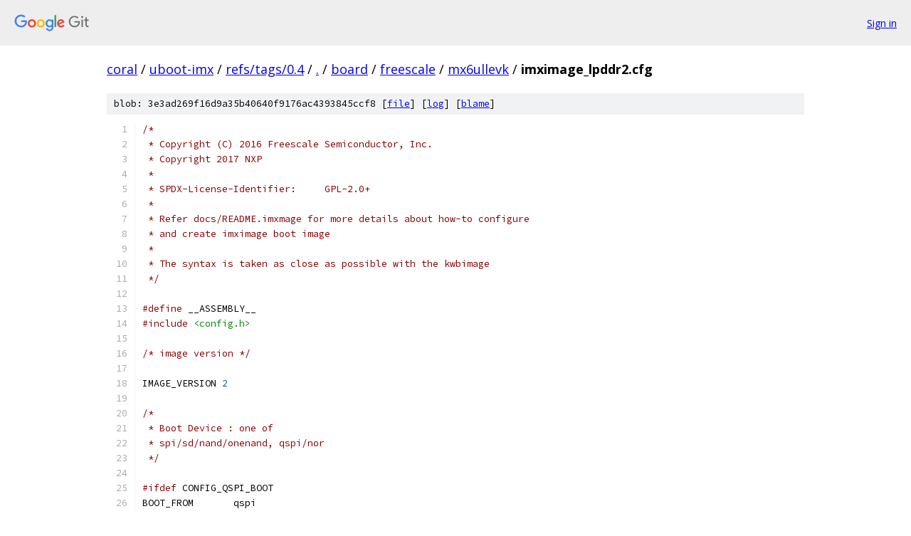

--- FILE ---
content_type: text/html; charset=utf-8
request_url: https://coral.googlesource.com/uboot-imx/+/refs/tags/0.4/board/freescale/mx6ullevk/imximage_lpddr2.cfg?autodive=0%2F%2F%2F%2F
body_size: 3210
content:
<!DOCTYPE html><html lang="en"><head><meta charset="utf-8"><meta name="viewport" content="width=device-width, initial-scale=1"><title>board/freescale/mx6ullevk/imximage_lpddr2.cfg - uboot-imx - Git at Google</title><link rel="stylesheet" type="text/css" href="/+static/base.css"><link rel="stylesheet" type="text/css" href="/+static/prettify/prettify.css"><!-- default customHeadTagPart --></head><body class="Site"><header class="Site-header"><div class="Header"><a class="Header-image" href="/"><img src="//www.gstatic.com/images/branding/lockups/2x/lockup_git_color_108x24dp.png" width="108" height="24" alt="Google Git"></a><div class="Header-menu"> <a class="Header-menuItem" href="https://accounts.google.com/AccountChooser?faa=1&amp;continue=https://coral.googlesource.com/login/uboot-imx/%2B/refs/tags/0.4/board/freescale/mx6ullevk/imximage_lpddr2.cfg?autodive%3D0%252F%252F%252F%252F">Sign in</a> </div></div></header><div class="Site-content"><div class="Container "><div class="Breadcrumbs"><a class="Breadcrumbs-crumb" href="/?format=HTML">coral</a> / <a class="Breadcrumbs-crumb" href="/uboot-imx/">uboot-imx</a> / <a class="Breadcrumbs-crumb" href="/uboot-imx/+/refs/tags/0.4">refs/tags/0.4</a> / <a class="Breadcrumbs-crumb" href="/uboot-imx/+/refs/tags/0.4/?autodive=0%2F%2F%2F%2F">.</a> / <a class="Breadcrumbs-crumb" href="/uboot-imx/+/refs/tags/0.4/board?autodive=0%2F%2F%2F%2F">board</a> / <a class="Breadcrumbs-crumb" href="/uboot-imx/+/refs/tags/0.4/board/freescale?autodive=0%2F%2F%2F%2F">freescale</a> / <a class="Breadcrumbs-crumb" href="/uboot-imx/+/refs/tags/0.4/board/freescale/mx6ullevk?autodive=0%2F%2F%2F%2F">mx6ullevk</a> / <span class="Breadcrumbs-crumb">imximage_lpddr2.cfg</span></div><div class="u-sha1 u-monospace BlobSha1">blob: 3e3ad269f16d9a35b40640f9176ac4393845ccf8 [<a href="/uboot-imx/+/refs/tags/0.4/board/freescale/mx6ullevk/imximage_lpddr2.cfg?autodive=0%2F%2F%2F%2F">file</a>] [<a href="/uboot-imx/+log/refs/tags/0.4/board/freescale/mx6ullevk/imximage_lpddr2.cfg">log</a>] [<a href="/uboot-imx/+blame/refs/tags/0.4/board/freescale/mx6ullevk/imximage_lpddr2.cfg">blame</a>]</div><table class="FileContents"><tr class="u-pre u-monospace FileContents-line"><td class="u-lineNum u-noSelect FileContents-lineNum" data-line-number="1"></td><td class="FileContents-lineContents" id="1"><span class="com">/*</span></td></tr><tr class="u-pre u-monospace FileContents-line"><td class="u-lineNum u-noSelect FileContents-lineNum" data-line-number="2"></td><td class="FileContents-lineContents" id="2"><span class="com"> * Copyright (C) 2016 Freescale Semiconductor, Inc.</span></td></tr><tr class="u-pre u-monospace FileContents-line"><td class="u-lineNum u-noSelect FileContents-lineNum" data-line-number="3"></td><td class="FileContents-lineContents" id="3"><span class="com"> * Copyright 2017 NXP</span></td></tr><tr class="u-pre u-monospace FileContents-line"><td class="u-lineNum u-noSelect FileContents-lineNum" data-line-number="4"></td><td class="FileContents-lineContents" id="4"><span class="com"> *</span></td></tr><tr class="u-pre u-monospace FileContents-line"><td class="u-lineNum u-noSelect FileContents-lineNum" data-line-number="5"></td><td class="FileContents-lineContents" id="5"><span class="com"> * SPDX-License-Identifier:	GPL-2.0+</span></td></tr><tr class="u-pre u-monospace FileContents-line"><td class="u-lineNum u-noSelect FileContents-lineNum" data-line-number="6"></td><td class="FileContents-lineContents" id="6"><span class="com"> *</span></td></tr><tr class="u-pre u-monospace FileContents-line"><td class="u-lineNum u-noSelect FileContents-lineNum" data-line-number="7"></td><td class="FileContents-lineContents" id="7"><span class="com"> * Refer docs/README.imxmage for more details about how-to configure</span></td></tr><tr class="u-pre u-monospace FileContents-line"><td class="u-lineNum u-noSelect FileContents-lineNum" data-line-number="8"></td><td class="FileContents-lineContents" id="8"><span class="com"> * and create imximage boot image</span></td></tr><tr class="u-pre u-monospace FileContents-line"><td class="u-lineNum u-noSelect FileContents-lineNum" data-line-number="9"></td><td class="FileContents-lineContents" id="9"><span class="com"> *</span></td></tr><tr class="u-pre u-monospace FileContents-line"><td class="u-lineNum u-noSelect FileContents-lineNum" data-line-number="10"></td><td class="FileContents-lineContents" id="10"><span class="com"> * The syntax is taken as close as possible with the kwbimage</span></td></tr><tr class="u-pre u-monospace FileContents-line"><td class="u-lineNum u-noSelect FileContents-lineNum" data-line-number="11"></td><td class="FileContents-lineContents" id="11"><span class="com"> */</span></td></tr><tr class="u-pre u-monospace FileContents-line"><td class="u-lineNum u-noSelect FileContents-lineNum" data-line-number="12"></td><td class="FileContents-lineContents" id="12"></td></tr><tr class="u-pre u-monospace FileContents-line"><td class="u-lineNum u-noSelect FileContents-lineNum" data-line-number="13"></td><td class="FileContents-lineContents" id="13"><span class="com">#define</span><span class="pln"> __ASSEMBLY__</span></td></tr><tr class="u-pre u-monospace FileContents-line"><td class="u-lineNum u-noSelect FileContents-lineNum" data-line-number="14"></td><td class="FileContents-lineContents" id="14"><span class="com">#include</span><span class="pln"> </span><span class="str">&lt;config.h&gt;</span></td></tr><tr class="u-pre u-monospace FileContents-line"><td class="u-lineNum u-noSelect FileContents-lineNum" data-line-number="15"></td><td class="FileContents-lineContents" id="15"></td></tr><tr class="u-pre u-monospace FileContents-line"><td class="u-lineNum u-noSelect FileContents-lineNum" data-line-number="16"></td><td class="FileContents-lineContents" id="16"><span class="com">/* image version */</span></td></tr><tr class="u-pre u-monospace FileContents-line"><td class="u-lineNum u-noSelect FileContents-lineNum" data-line-number="17"></td><td class="FileContents-lineContents" id="17"></td></tr><tr class="u-pre u-monospace FileContents-line"><td class="u-lineNum u-noSelect FileContents-lineNum" data-line-number="18"></td><td class="FileContents-lineContents" id="18"><span class="pln">IMAGE_VERSION </span><span class="lit">2</span></td></tr><tr class="u-pre u-monospace FileContents-line"><td class="u-lineNum u-noSelect FileContents-lineNum" data-line-number="19"></td><td class="FileContents-lineContents" id="19"></td></tr><tr class="u-pre u-monospace FileContents-line"><td class="u-lineNum u-noSelect FileContents-lineNum" data-line-number="20"></td><td class="FileContents-lineContents" id="20"><span class="com">/*</span></td></tr><tr class="u-pre u-monospace FileContents-line"><td class="u-lineNum u-noSelect FileContents-lineNum" data-line-number="21"></td><td class="FileContents-lineContents" id="21"><span class="com"> * Boot Device : one of</span></td></tr><tr class="u-pre u-monospace FileContents-line"><td class="u-lineNum u-noSelect FileContents-lineNum" data-line-number="22"></td><td class="FileContents-lineContents" id="22"><span class="com"> * spi/sd/nand/onenand, qspi/nor</span></td></tr><tr class="u-pre u-monospace FileContents-line"><td class="u-lineNum u-noSelect FileContents-lineNum" data-line-number="23"></td><td class="FileContents-lineContents" id="23"><span class="com"> */</span></td></tr><tr class="u-pre u-monospace FileContents-line"><td class="u-lineNum u-noSelect FileContents-lineNum" data-line-number="24"></td><td class="FileContents-lineContents" id="24"></td></tr><tr class="u-pre u-monospace FileContents-line"><td class="u-lineNum u-noSelect FileContents-lineNum" data-line-number="25"></td><td class="FileContents-lineContents" id="25"><span class="com">#ifdef</span><span class="pln"> CONFIG_QSPI_BOOT</span></td></tr><tr class="u-pre u-monospace FileContents-line"><td class="u-lineNum u-noSelect FileContents-lineNum" data-line-number="26"></td><td class="FileContents-lineContents" id="26"><span class="pln">BOOT_FROM	qspi</span></td></tr><tr class="u-pre u-monospace FileContents-line"><td class="u-lineNum u-noSelect FileContents-lineNum" data-line-number="27"></td><td class="FileContents-lineContents" id="27"><span class="com">#elif</span><span class="pln"> </span><span class="kwd">defined</span><span class="pun">(</span><span class="pln">CONFIG_NOR_BOOT</span><span class="pun">)</span></td></tr><tr class="u-pre u-monospace FileContents-line"><td class="u-lineNum u-noSelect FileContents-lineNum" data-line-number="28"></td><td class="FileContents-lineContents" id="28"><span class="pln">BOOT_FROM	nor</span></td></tr><tr class="u-pre u-monospace FileContents-line"><td class="u-lineNum u-noSelect FileContents-lineNum" data-line-number="29"></td><td class="FileContents-lineContents" id="29"><span class="com">#else</span></td></tr><tr class="u-pre u-monospace FileContents-line"><td class="u-lineNum u-noSelect FileContents-lineNum" data-line-number="30"></td><td class="FileContents-lineContents" id="30"><span class="pln">BOOT_FROM	sd</span></td></tr><tr class="u-pre u-monospace FileContents-line"><td class="u-lineNum u-noSelect FileContents-lineNum" data-line-number="31"></td><td class="FileContents-lineContents" id="31"><span class="com">#endif</span></td></tr><tr class="u-pre u-monospace FileContents-line"><td class="u-lineNum u-noSelect FileContents-lineNum" data-line-number="32"></td><td class="FileContents-lineContents" id="32"></td></tr><tr class="u-pre u-monospace FileContents-line"><td class="u-lineNum u-noSelect FileContents-lineNum" data-line-number="33"></td><td class="FileContents-lineContents" id="33"><span class="com">#ifdef</span><span class="pln"> CONFIG_USE_IMXIMG_PLUGIN</span></td></tr><tr class="u-pre u-monospace FileContents-line"><td class="u-lineNum u-noSelect FileContents-lineNum" data-line-number="34"></td><td class="FileContents-lineContents" id="34"><span class="com">/*PLUGIN    plugin-binary-file    IRAM_FREE_START_ADDR*/</span></td></tr><tr class="u-pre u-monospace FileContents-line"><td class="u-lineNum u-noSelect FileContents-lineNum" data-line-number="35"></td><td class="FileContents-lineContents" id="35"><span class="pln">PLUGIN	board</span><span class="pun">/</span><span class="pln">freescale</span><span class="pun">/</span><span class="pln">mx6ullevk</span><span class="pun">/</span><span class="pln">plugin</span><span class="pun">.</span><span class="pln">bin </span><span class="lit">0x00907000</span></td></tr><tr class="u-pre u-monospace FileContents-line"><td class="u-lineNum u-noSelect FileContents-lineNum" data-line-number="36"></td><td class="FileContents-lineContents" id="36"><span class="com">#else</span></td></tr><tr class="u-pre u-monospace FileContents-line"><td class="u-lineNum u-noSelect FileContents-lineNum" data-line-number="37"></td><td class="FileContents-lineContents" id="37"></td></tr><tr class="u-pre u-monospace FileContents-line"><td class="u-lineNum u-noSelect FileContents-lineNum" data-line-number="38"></td><td class="FileContents-lineContents" id="38"><span class="com">#ifdef</span><span class="pln"> CONFIG_SECURE_BOOT</span></td></tr><tr class="u-pre u-monospace FileContents-line"><td class="u-lineNum u-noSelect FileContents-lineNum" data-line-number="39"></td><td class="FileContents-lineContents" id="39"><span class="pln">CSF CONFIG_CSF_SIZE</span></td></tr><tr class="u-pre u-monospace FileContents-line"><td class="u-lineNum u-noSelect FileContents-lineNum" data-line-number="40"></td><td class="FileContents-lineContents" id="40"><span class="com">#endif</span></td></tr><tr class="u-pre u-monospace FileContents-line"><td class="u-lineNum u-noSelect FileContents-lineNum" data-line-number="41"></td><td class="FileContents-lineContents" id="41"></td></tr><tr class="u-pre u-monospace FileContents-line"><td class="u-lineNum u-noSelect FileContents-lineNum" data-line-number="42"></td><td class="FileContents-lineContents" id="42"><span class="com">/*</span></td></tr><tr class="u-pre u-monospace FileContents-line"><td class="u-lineNum u-noSelect FileContents-lineNum" data-line-number="43"></td><td class="FileContents-lineContents" id="43"><span class="com"> * Device Configuration Data (DCD)</span></td></tr><tr class="u-pre u-monospace FileContents-line"><td class="u-lineNum u-noSelect FileContents-lineNum" data-line-number="44"></td><td class="FileContents-lineContents" id="44"><span class="com"> *</span></td></tr><tr class="u-pre u-monospace FileContents-line"><td class="u-lineNum u-noSelect FileContents-lineNum" data-line-number="45"></td><td class="FileContents-lineContents" id="45"><span class="com"> * Each entry must have the format:</span></td></tr><tr class="u-pre u-monospace FileContents-line"><td class="u-lineNum u-noSelect FileContents-lineNum" data-line-number="46"></td><td class="FileContents-lineContents" id="46"><span class="com"> * Addr-type           Address        Value</span></td></tr><tr class="u-pre u-monospace FileContents-line"><td class="u-lineNum u-noSelect FileContents-lineNum" data-line-number="47"></td><td class="FileContents-lineContents" id="47"><span class="com"> *</span></td></tr><tr class="u-pre u-monospace FileContents-line"><td class="u-lineNum u-noSelect FileContents-lineNum" data-line-number="48"></td><td class="FileContents-lineContents" id="48"><span class="com"> * where:</span></td></tr><tr class="u-pre u-monospace FileContents-line"><td class="u-lineNum u-noSelect FileContents-lineNum" data-line-number="49"></td><td class="FileContents-lineContents" id="49"><span class="com"> *	Addr-type register length (1,2 or 4 bytes)</span></td></tr><tr class="u-pre u-monospace FileContents-line"><td class="u-lineNum u-noSelect FileContents-lineNum" data-line-number="50"></td><td class="FileContents-lineContents" id="50"><span class="com"> *	Address	  absolute address of the register</span></td></tr><tr class="u-pre u-monospace FileContents-line"><td class="u-lineNum u-noSelect FileContents-lineNum" data-line-number="51"></td><td class="FileContents-lineContents" id="51"><span class="com"> *	value	  value to be stored in the register</span></td></tr><tr class="u-pre u-monospace FileContents-line"><td class="u-lineNum u-noSelect FileContents-lineNum" data-line-number="52"></td><td class="FileContents-lineContents" id="52"><span class="com"> */</span></td></tr><tr class="u-pre u-monospace FileContents-line"><td class="u-lineNum u-noSelect FileContents-lineNum" data-line-number="53"></td><td class="FileContents-lineContents" id="53"></td></tr><tr class="u-pre u-monospace FileContents-line"><td class="u-lineNum u-noSelect FileContents-lineNum" data-line-number="54"></td><td class="FileContents-lineContents" id="54"><span class="pln">DATA </span><span class="lit">4</span><span class="pln"> </span><span class="lit">0x020c4068</span><span class="pln"> </span><span class="lit">0xffffffff</span></td></tr><tr class="u-pre u-monospace FileContents-line"><td class="u-lineNum u-noSelect FileContents-lineNum" data-line-number="55"></td><td class="FileContents-lineContents" id="55"><span class="pln">DATA </span><span class="lit">4</span><span class="pln"> </span><span class="lit">0x020c406c</span><span class="pln"> </span><span class="lit">0xffffffff</span></td></tr><tr class="u-pre u-monospace FileContents-line"><td class="u-lineNum u-noSelect FileContents-lineNum" data-line-number="56"></td><td class="FileContents-lineContents" id="56"><span class="pln">DATA </span><span class="lit">4</span><span class="pln"> </span><span class="lit">0x020c4070</span><span class="pln"> </span><span class="lit">0xffffffff</span></td></tr><tr class="u-pre u-monospace FileContents-line"><td class="u-lineNum u-noSelect FileContents-lineNum" data-line-number="57"></td><td class="FileContents-lineContents" id="57"><span class="pln">DATA </span><span class="lit">4</span><span class="pln"> </span><span class="lit">0x020c4074</span><span class="pln"> </span><span class="lit">0xffffffff</span></td></tr><tr class="u-pre u-monospace FileContents-line"><td class="u-lineNum u-noSelect FileContents-lineNum" data-line-number="58"></td><td class="FileContents-lineContents" id="58"><span class="pln">DATA </span><span class="lit">4</span><span class="pln"> </span><span class="lit">0x020c4078</span><span class="pln"> </span><span class="lit">0xffffffff</span></td></tr><tr class="u-pre u-monospace FileContents-line"><td class="u-lineNum u-noSelect FileContents-lineNum" data-line-number="59"></td><td class="FileContents-lineContents" id="59"><span class="pln">DATA </span><span class="lit">4</span><span class="pln"> </span><span class="lit">0x020c407c</span><span class="pln"> </span><span class="lit">0xffffffff</span></td></tr><tr class="u-pre u-monospace FileContents-line"><td class="u-lineNum u-noSelect FileContents-lineNum" data-line-number="60"></td><td class="FileContents-lineContents" id="60"><span class="pln">DATA </span><span class="lit">4</span><span class="pln"> </span><span class="lit">0x020c4080</span><span class="pln"> </span><span class="lit">0xffffffff</span></td></tr><tr class="u-pre u-monospace FileContents-line"><td class="u-lineNum u-noSelect FileContents-lineNum" data-line-number="61"></td><td class="FileContents-lineContents" id="61"></td></tr><tr class="u-pre u-monospace FileContents-line"><td class="u-lineNum u-noSelect FileContents-lineNum" data-line-number="62"></td><td class="FileContents-lineContents" id="62"><span class="com">#ifdef</span><span class="pln"> CONFIG_IMX_OPTEE</span></td></tr><tr class="u-pre u-monospace FileContents-line"><td class="u-lineNum u-noSelect FileContents-lineNum" data-line-number="63"></td><td class="FileContents-lineContents" id="63"><span class="pln">DATA </span><span class="lit">4</span><span class="pln"> </span><span class="lit">0x20e4024</span><span class="pln"> </span><span class="lit">0x00000001</span></td></tr><tr class="u-pre u-monospace FileContents-line"><td class="u-lineNum u-noSelect FileContents-lineNum" data-line-number="64"></td><td class="FileContents-lineContents" id="64"><span class="pln">CHECK_BITS_SET </span><span class="lit">4</span><span class="pln"> </span><span class="lit">0x20e4024</span><span class="pln"> </span><span class="lit">0x1</span></td></tr><tr class="u-pre u-monospace FileContents-line"><td class="u-lineNum u-noSelect FileContents-lineNum" data-line-number="65"></td><td class="FileContents-lineContents" id="65"><span class="com">#endif</span></td></tr><tr class="u-pre u-monospace FileContents-line"><td class="u-lineNum u-noSelect FileContents-lineNum" data-line-number="66"></td><td class="FileContents-lineContents" id="66"></td></tr><tr class="u-pre u-monospace FileContents-line"><td class="u-lineNum u-noSelect FileContents-lineNum" data-line-number="67"></td><td class="FileContents-lineContents" id="67"><span class="pln">DATA </span><span class="lit">4</span><span class="pln"> </span><span class="lit">0x020E04B4</span><span class="pln"> </span><span class="lit">0x00080000</span></td></tr><tr class="u-pre u-monospace FileContents-line"><td class="u-lineNum u-noSelect FileContents-lineNum" data-line-number="68"></td><td class="FileContents-lineContents" id="68"><span class="pln">DATA </span><span class="lit">4</span><span class="pln"> </span><span class="lit">0x020E04AC</span><span class="pln"> </span><span class="lit">0x00000000</span></td></tr><tr class="u-pre u-monospace FileContents-line"><td class="u-lineNum u-noSelect FileContents-lineNum" data-line-number="69"></td><td class="FileContents-lineContents" id="69"><span class="pln">DATA </span><span class="lit">4</span><span class="pln"> </span><span class="lit">0x020E027C</span><span class="pln"> </span><span class="lit">0x00000030</span></td></tr><tr class="u-pre u-monospace FileContents-line"><td class="u-lineNum u-noSelect FileContents-lineNum" data-line-number="70"></td><td class="FileContents-lineContents" id="70"><span class="pln">DATA </span><span class="lit">4</span><span class="pln"> </span><span class="lit">0x020E0250</span><span class="pln"> </span><span class="lit">0x00000030</span></td></tr><tr class="u-pre u-monospace FileContents-line"><td class="u-lineNum u-noSelect FileContents-lineNum" data-line-number="71"></td><td class="FileContents-lineContents" id="71"><span class="pln">DATA </span><span class="lit">4</span><span class="pln"> </span><span class="lit">0x020E024C</span><span class="pln"> </span><span class="lit">0x00000030</span></td></tr><tr class="u-pre u-monospace FileContents-line"><td class="u-lineNum u-noSelect FileContents-lineNum" data-line-number="72"></td><td class="FileContents-lineContents" id="72"><span class="pln">DATA </span><span class="lit">4</span><span class="pln"> </span><span class="lit">0x020E0490</span><span class="pln"> </span><span class="lit">0x00000030</span></td></tr><tr class="u-pre u-monospace FileContents-line"><td class="u-lineNum u-noSelect FileContents-lineNum" data-line-number="73"></td><td class="FileContents-lineContents" id="73"><span class="pln">DATA </span><span class="lit">4</span><span class="pln"> </span><span class="lit">0x020E0288</span><span class="pln"> </span><span class="lit">0x00000030</span></td></tr><tr class="u-pre u-monospace FileContents-line"><td class="u-lineNum u-noSelect FileContents-lineNum" data-line-number="74"></td><td class="FileContents-lineContents" id="74"><span class="pln">DATA </span><span class="lit">4</span><span class="pln"> </span><span class="lit">0x020E0270</span><span class="pln"> </span><span class="lit">0x00000000</span></td></tr><tr class="u-pre u-monospace FileContents-line"><td class="u-lineNum u-noSelect FileContents-lineNum" data-line-number="75"></td><td class="FileContents-lineContents" id="75"><span class="pln">DATA </span><span class="lit">4</span><span class="pln"> </span><span class="lit">0x020E0260</span><span class="pln"> </span><span class="lit">0x00000000</span></td></tr><tr class="u-pre u-monospace FileContents-line"><td class="u-lineNum u-noSelect FileContents-lineNum" data-line-number="76"></td><td class="FileContents-lineContents" id="76"><span class="pln">DATA </span><span class="lit">4</span><span class="pln"> </span><span class="lit">0x020E0264</span><span class="pln"> </span><span class="lit">0x00000000</span></td></tr><tr class="u-pre u-monospace FileContents-line"><td class="u-lineNum u-noSelect FileContents-lineNum" data-line-number="77"></td><td class="FileContents-lineContents" id="77"><span class="pln">DATA </span><span class="lit">4</span><span class="pln"> </span><span class="lit">0x020E04A0</span><span class="pln"> </span><span class="lit">0x00000030</span></td></tr><tr class="u-pre u-monospace FileContents-line"><td class="u-lineNum u-noSelect FileContents-lineNum" data-line-number="78"></td><td class="FileContents-lineContents" id="78"><span class="pln">DATA </span><span class="lit">4</span><span class="pln"> </span><span class="lit">0x020E0494</span><span class="pln"> </span><span class="lit">0x00020000</span></td></tr><tr class="u-pre u-monospace FileContents-line"><td class="u-lineNum u-noSelect FileContents-lineNum" data-line-number="79"></td><td class="FileContents-lineContents" id="79"><span class="pln">DATA </span><span class="lit">4</span><span class="pln"> </span><span class="lit">0x020E0280</span><span class="pln"> </span><span class="lit">0x00003030</span></td></tr><tr class="u-pre u-monospace FileContents-line"><td class="u-lineNum u-noSelect FileContents-lineNum" data-line-number="80"></td><td class="FileContents-lineContents" id="80"><span class="pln">DATA </span><span class="lit">4</span><span class="pln"> </span><span class="lit">0x020E0284</span><span class="pln"> </span><span class="lit">0x00003030</span></td></tr><tr class="u-pre u-monospace FileContents-line"><td class="u-lineNum u-noSelect FileContents-lineNum" data-line-number="81"></td><td class="FileContents-lineContents" id="81"><span class="pln">DATA </span><span class="lit">4</span><span class="pln"> </span><span class="lit">0x020E04B0</span><span class="pln"> </span><span class="lit">0x00020000</span></td></tr><tr class="u-pre u-monospace FileContents-line"><td class="u-lineNum u-noSelect FileContents-lineNum" data-line-number="82"></td><td class="FileContents-lineContents" id="82"><span class="pln">DATA </span><span class="lit">4</span><span class="pln"> </span><span class="lit">0x020E0498</span><span class="pln"> </span><span class="lit">0x00000030</span></td></tr><tr class="u-pre u-monospace FileContents-line"><td class="u-lineNum u-noSelect FileContents-lineNum" data-line-number="83"></td><td class="FileContents-lineContents" id="83"><span class="pln">DATA </span><span class="lit">4</span><span class="pln"> </span><span class="lit">0x020E04A4</span><span class="pln"> </span><span class="lit">0x00000030</span></td></tr><tr class="u-pre u-monospace FileContents-line"><td class="u-lineNum u-noSelect FileContents-lineNum" data-line-number="84"></td><td class="FileContents-lineContents" id="84"><span class="pln">DATA </span><span class="lit">4</span><span class="pln"> </span><span class="lit">0x020E0244</span><span class="pln"> </span><span class="lit">0x00000030</span></td></tr><tr class="u-pre u-monospace FileContents-line"><td class="u-lineNum u-noSelect FileContents-lineNum" data-line-number="85"></td><td class="FileContents-lineContents" id="85"><span class="pln">DATA </span><span class="lit">4</span><span class="pln"> </span><span class="lit">0x020E0248</span><span class="pln"> </span><span class="lit">0x00000030</span></td></tr><tr class="u-pre u-monospace FileContents-line"><td class="u-lineNum u-noSelect FileContents-lineNum" data-line-number="86"></td><td class="FileContents-lineContents" id="86"></td></tr><tr class="u-pre u-monospace FileContents-line"><td class="u-lineNum u-noSelect FileContents-lineNum" data-line-number="87"></td><td class="FileContents-lineContents" id="87"><span class="pln">DATA </span><span class="lit">4</span><span class="pln"> </span><span class="lit">0x021B001C</span><span class="pln"> </span><span class="lit">0x00008000</span></td></tr><tr class="u-pre u-monospace FileContents-line"><td class="u-lineNum u-noSelect FileContents-lineNum" data-line-number="88"></td><td class="FileContents-lineContents" id="88"><span class="pln">DATA </span><span class="lit">4</span><span class="pln"> </span><span class="lit">0x021B085C</span><span class="pln"> </span><span class="lit">0x1b4700c7</span></td></tr><tr class="u-pre u-monospace FileContents-line"><td class="u-lineNum u-noSelect FileContents-lineNum" data-line-number="89"></td><td class="FileContents-lineContents" id="89"><span class="pln">DATA </span><span class="lit">4</span><span class="pln"> </span><span class="lit">0x021B0800</span><span class="pln"> </span><span class="lit">0xA1390003</span></td></tr><tr class="u-pre u-monospace FileContents-line"><td class="u-lineNum u-noSelect FileContents-lineNum" data-line-number="90"></td><td class="FileContents-lineContents" id="90"><span class="pln">DATA </span><span class="lit">4</span><span class="pln"> </span><span class="lit">0x021B0890</span><span class="pln"> </span><span class="lit">0x23400A38</span></td></tr><tr class="u-pre u-monospace FileContents-line"><td class="u-lineNum u-noSelect FileContents-lineNum" data-line-number="91"></td><td class="FileContents-lineContents" id="91"><span class="pln">DATA </span><span class="lit">4</span><span class="pln"> </span><span class="lit">0x021B08b8</span><span class="pln"> </span><span class="lit">0x00000800</span></td></tr><tr class="u-pre u-monospace FileContents-line"><td class="u-lineNum u-noSelect FileContents-lineNum" data-line-number="92"></td><td class="FileContents-lineContents" id="92"></td></tr><tr class="u-pre u-monospace FileContents-line"><td class="u-lineNum u-noSelect FileContents-lineNum" data-line-number="93"></td><td class="FileContents-lineContents" id="93"><span class="pln">DATA </span><span class="lit">4</span><span class="pln"> </span><span class="lit">0x021B081C</span><span class="pln"> </span><span class="lit">0x33333333</span></td></tr><tr class="u-pre u-monospace FileContents-line"><td class="u-lineNum u-noSelect FileContents-lineNum" data-line-number="94"></td><td class="FileContents-lineContents" id="94"><span class="pln">DATA </span><span class="lit">4</span><span class="pln"> </span><span class="lit">0x021B0820</span><span class="pln"> </span><span class="lit">0x33333333</span></td></tr><tr class="u-pre u-monospace FileContents-line"><td class="u-lineNum u-noSelect FileContents-lineNum" data-line-number="95"></td><td class="FileContents-lineContents" id="95"><span class="pln">DATA </span><span class="lit">4</span><span class="pln"> </span><span class="lit">0x021B082C</span><span class="pln"> </span><span class="lit">0xf3333333</span></td></tr><tr class="u-pre u-monospace FileContents-line"><td class="u-lineNum u-noSelect FileContents-lineNum" data-line-number="96"></td><td class="FileContents-lineContents" id="96"><span class="pln">DATA </span><span class="lit">4</span><span class="pln"> </span><span class="lit">0x021B0830</span><span class="pln"> </span><span class="lit">0xf3333333</span></td></tr><tr class="u-pre u-monospace FileContents-line"><td class="u-lineNum u-noSelect FileContents-lineNum" data-line-number="97"></td><td class="FileContents-lineContents" id="97"><span class="pln">DATA </span><span class="lit">4</span><span class="pln"> </span><span class="lit">0x021B083C</span><span class="pln"> </span><span class="lit">0x20000000</span></td></tr><tr class="u-pre u-monospace FileContents-line"><td class="u-lineNum u-noSelect FileContents-lineNum" data-line-number="98"></td><td class="FileContents-lineContents" id="98"><span class="pln">DATA </span><span class="lit">4</span><span class="pln"> </span><span class="lit">0x021B0848</span><span class="pln"> </span><span class="lit">0x40403439</span></td></tr><tr class="u-pre u-monospace FileContents-line"><td class="u-lineNum u-noSelect FileContents-lineNum" data-line-number="99"></td><td class="FileContents-lineContents" id="99"><span class="pln">DATA </span><span class="lit">4</span><span class="pln"> </span><span class="lit">0x021B0850</span><span class="pln"> </span><span class="lit">0x4040342D</span></td></tr><tr class="u-pre u-monospace FileContents-line"><td class="u-lineNum u-noSelect FileContents-lineNum" data-line-number="100"></td><td class="FileContents-lineContents" id="100"><span class="pln">DATA </span><span class="lit">4</span><span class="pln"> </span><span class="lit">0x021B08C0</span><span class="pln"> </span><span class="lit">0x00921012</span></td></tr><tr class="u-pre u-monospace FileContents-line"><td class="u-lineNum u-noSelect FileContents-lineNum" data-line-number="101"></td><td class="FileContents-lineContents" id="101"><span class="pln">DATA </span><span class="lit">4</span><span class="pln"> </span><span class="lit">0x021B08b8</span><span class="pln"> </span><span class="lit">0x00000800</span></td></tr><tr class="u-pre u-monospace FileContents-line"><td class="u-lineNum u-noSelect FileContents-lineNum" data-line-number="102"></td><td class="FileContents-lineContents" id="102"></td></tr><tr class="u-pre u-monospace FileContents-line"><td class="u-lineNum u-noSelect FileContents-lineNum" data-line-number="103"></td><td class="FileContents-lineContents" id="103"><span class="pln">DATA </span><span class="lit">4</span><span class="pln"> </span><span class="lit">0x021B0004</span><span class="pln"> </span><span class="lit">0x00020052</span></td></tr><tr class="u-pre u-monospace FileContents-line"><td class="u-lineNum u-noSelect FileContents-lineNum" data-line-number="104"></td><td class="FileContents-lineContents" id="104"><span class="pln">DATA </span><span class="lit">4</span><span class="pln"> </span><span class="lit">0x021B0008</span><span class="pln"> </span><span class="lit">0x00000000</span></td></tr><tr class="u-pre u-monospace FileContents-line"><td class="u-lineNum u-noSelect FileContents-lineNum" data-line-number="105"></td><td class="FileContents-lineContents" id="105"><span class="pln">DATA </span><span class="lit">4</span><span class="pln"> </span><span class="lit">0x021B000C</span><span class="pln"> </span><span class="lit">0x33374133</span></td></tr><tr class="u-pre u-monospace FileContents-line"><td class="u-lineNum u-noSelect FileContents-lineNum" data-line-number="106"></td><td class="FileContents-lineContents" id="106"><span class="pln">DATA </span><span class="lit">4</span><span class="pln"> </span><span class="lit">0x021B0010</span><span class="pln"> </span><span class="lit">0x00100A82</span></td></tr><tr class="u-pre u-monospace FileContents-line"><td class="u-lineNum u-noSelect FileContents-lineNum" data-line-number="107"></td><td class="FileContents-lineContents" id="107"><span class="pln">DATA </span><span class="lit">4</span><span class="pln"> </span><span class="lit">0x021B0038</span><span class="pln"> </span><span class="lit">0x00170557</span></td></tr><tr class="u-pre u-monospace FileContents-line"><td class="u-lineNum u-noSelect FileContents-lineNum" data-line-number="108"></td><td class="FileContents-lineContents" id="108"><span class="pln">DATA </span><span class="lit">4</span><span class="pln"> </span><span class="lit">0x021B0014</span><span class="pln"> </span><span class="lit">0x00000093</span></td></tr><tr class="u-pre u-monospace FileContents-line"><td class="u-lineNum u-noSelect FileContents-lineNum" data-line-number="109"></td><td class="FileContents-lineContents" id="109"><span class="pln">DATA </span><span class="lit">4</span><span class="pln"> </span><span class="lit">0x021B0018</span><span class="pln"> </span><span class="lit">0x00201748</span></td></tr><tr class="u-pre u-monospace FileContents-line"><td class="u-lineNum u-noSelect FileContents-lineNum" data-line-number="110"></td><td class="FileContents-lineContents" id="110"><span class="pln">DATA </span><span class="lit">4</span><span class="pln"> </span><span class="lit">0x021B002C</span><span class="pln"> </span><span class="lit">0x0F9F26D2</span></td></tr><tr class="u-pre u-monospace FileContents-line"><td class="u-lineNum u-noSelect FileContents-lineNum" data-line-number="111"></td><td class="FileContents-lineContents" id="111"><span class="pln">DATA </span><span class="lit">4</span><span class="pln"> </span><span class="lit">0x021B0030</span><span class="pln"> </span><span class="lit">0x009F0010</span></td></tr><tr class="u-pre u-monospace FileContents-line"><td class="u-lineNum u-noSelect FileContents-lineNum" data-line-number="112"></td><td class="FileContents-lineContents" id="112"><span class="pln">DATA </span><span class="lit">4</span><span class="pln"> </span><span class="lit">0x021B0040</span><span class="pln"> </span><span class="lit">0x00000047</span></td></tr><tr class="u-pre u-monospace FileContents-line"><td class="u-lineNum u-noSelect FileContents-lineNum" data-line-number="113"></td><td class="FileContents-lineContents" id="113"><span class="pln">DATA </span><span class="lit">4</span><span class="pln"> </span><span class="lit">0x021B0000</span><span class="pln"> </span><span class="lit">0x83100000</span></td></tr><tr class="u-pre u-monospace FileContents-line"><td class="u-lineNum u-noSelect FileContents-lineNum" data-line-number="114"></td><td class="FileContents-lineContents" id="114"><span class="pln">DATA </span><span class="lit">4</span><span class="pln"> </span><span class="lit">0x021B001C</span><span class="pln"> </span><span class="lit">0x00008010</span></td></tr><tr class="u-pre u-monospace FileContents-line"><td class="u-lineNum u-noSelect FileContents-lineNum" data-line-number="115"></td><td class="FileContents-lineContents" id="115"><span class="pln">DATA </span><span class="lit">4</span><span class="pln"> </span><span class="lit">0x021B001C</span><span class="pln"> </span><span class="lit">0x003F8030</span></td></tr><tr class="u-pre u-monospace FileContents-line"><td class="u-lineNum u-noSelect FileContents-lineNum" data-line-number="116"></td><td class="FileContents-lineContents" id="116"><span class="pln">DATA </span><span class="lit">4</span><span class="pln"> </span><span class="lit">0x021B001C</span><span class="pln"> </span><span class="lit">0xFF0A8030</span></td></tr><tr class="u-pre u-monospace FileContents-line"><td class="u-lineNum u-noSelect FileContents-lineNum" data-line-number="117"></td><td class="FileContents-lineContents" id="117"><span class="pln">DATA </span><span class="lit">4</span><span class="pln"> </span><span class="lit">0x021B001C</span><span class="pln"> </span><span class="lit">0x82018030</span></td></tr><tr class="u-pre u-monospace FileContents-line"><td class="u-lineNum u-noSelect FileContents-lineNum" data-line-number="118"></td><td class="FileContents-lineContents" id="118"><span class="pln">DATA </span><span class="lit">4</span><span class="pln"> </span><span class="lit">0x021B001C</span><span class="pln"> </span><span class="lit">0x04028030</span></td></tr><tr class="u-pre u-monospace FileContents-line"><td class="u-lineNum u-noSelect FileContents-lineNum" data-line-number="119"></td><td class="FileContents-lineContents" id="119"><span class="pln">DATA </span><span class="lit">4</span><span class="pln"> </span><span class="lit">0x021B001C</span><span class="pln"> </span><span class="lit">0x01038030</span></td></tr><tr class="u-pre u-monospace FileContents-line"><td class="u-lineNum u-noSelect FileContents-lineNum" data-line-number="120"></td><td class="FileContents-lineContents" id="120"><span class="pln">DATA </span><span class="lit">4</span><span class="pln"> </span><span class="lit">0x021B0020</span><span class="pln"> </span><span class="lit">0x00001800</span></td></tr><tr class="u-pre u-monospace FileContents-line"><td class="u-lineNum u-noSelect FileContents-lineNum" data-line-number="121"></td><td class="FileContents-lineContents" id="121"><span class="pln">DATA </span><span class="lit">4</span><span class="pln"> </span><span class="lit">0x021B0818</span><span class="pln"> </span><span class="lit">0x00000000</span></td></tr><tr class="u-pre u-monospace FileContents-line"><td class="u-lineNum u-noSelect FileContents-lineNum" data-line-number="122"></td><td class="FileContents-lineContents" id="122"><span class="pln">DATA </span><span class="lit">4</span><span class="pln"> </span><span class="lit">0x021B0800</span><span class="pln"> </span><span class="lit">0xA1310003</span></td></tr><tr class="u-pre u-monospace FileContents-line"><td class="u-lineNum u-noSelect FileContents-lineNum" data-line-number="123"></td><td class="FileContents-lineContents" id="123"><span class="pln">DATA </span><span class="lit">4</span><span class="pln"> </span><span class="lit">0x021B0004</span><span class="pln"> </span><span class="lit">0x00025552</span></td></tr><tr class="u-pre u-monospace FileContents-line"><td class="u-lineNum u-noSelect FileContents-lineNum" data-line-number="124"></td><td class="FileContents-lineContents" id="124"><span class="pln">DATA </span><span class="lit">4</span><span class="pln"> </span><span class="lit">0x021B0404</span><span class="pln"> </span><span class="lit">0x00011006</span></td></tr><tr class="u-pre u-monospace FileContents-line"><td class="u-lineNum u-noSelect FileContents-lineNum" data-line-number="125"></td><td class="FileContents-lineContents" id="125"><span class="pln">DATA </span><span class="lit">4</span><span class="pln"> </span><span class="lit">0x021B001C</span><span class="pln"> </span><span class="lit">0x00000000</span></td></tr><tr class="u-pre u-monospace FileContents-line"><td class="u-lineNum u-noSelect FileContents-lineNum" data-line-number="126"></td><td class="FileContents-lineContents" id="126"><span class="com">#endif</span></td></tr></table><script nonce="RQYnlV9U7We59phLRrlwcg">for (let lineNumEl of document.querySelectorAll('td.u-lineNum')) {lineNumEl.onclick = () => {window.location.hash = `#${lineNumEl.getAttribute('data-line-number')}`;};}</script></div> <!-- Container --></div> <!-- Site-content --><footer class="Site-footer"><div class="Footer"><span class="Footer-poweredBy">Powered by <a href="https://gerrit.googlesource.com/gitiles/">Gitiles</a>| <a href="https://policies.google.com/privacy">Privacy</a>| <a href="https://policies.google.com/terms">Terms</a></span><span class="Footer-formats"><a class="u-monospace Footer-formatsItem" href="?format=TEXT">txt</a> <a class="u-monospace Footer-formatsItem" href="?format=JSON">json</a></span></div></footer></body></html>